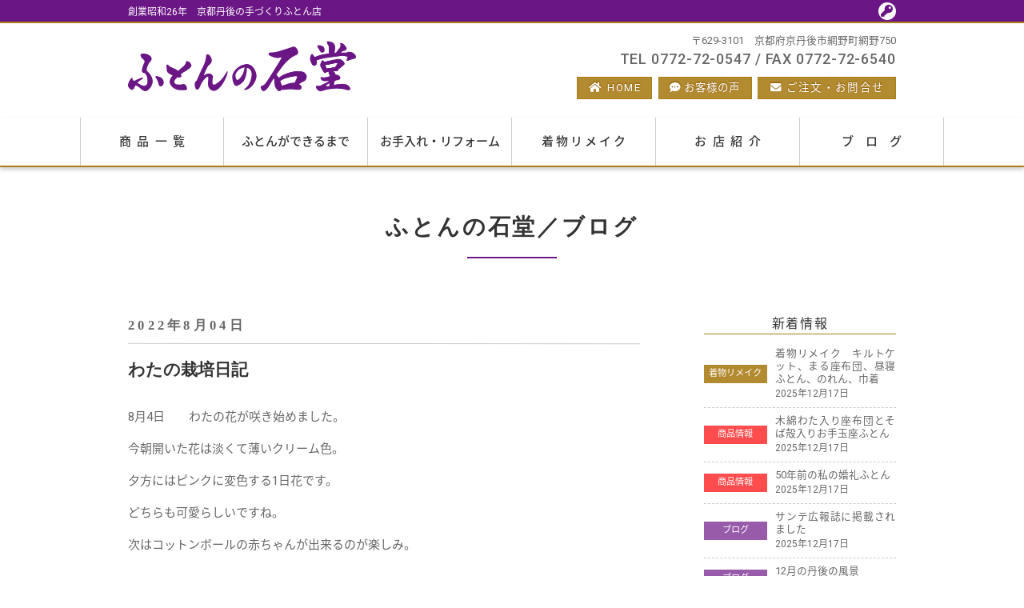

--- FILE ---
content_type: text/html; charset=UTF-8
request_url: https://www.ishidou.net/cate-days/%E3%82%8F%E3%81%9F%E3%81%AE%E6%A0%BD%E5%9F%B9%E6%97%A5%E8%A8%98-4/
body_size: 6910
content:
<!DOCTYPE html>
<html lang="ja">


<head>
<!-- Global site tag (gtag.js) - Google Analytics -->
<script async src="https://www.googletagmanager.com/gtag/js?id=UA-121438816-1"></script>
<script>
  window.dataLayer = window.dataLayer || [];
  function gtag(){dataLayer.push(arguments);}
  gtag('js', new Date());

  gtag('config', 'UA-121438816-1');
</script>
<meta charset="UTF-8">
<meta name="viewport" content="width=device-width, initial-scale=1">
<meta name="description" content="8月4日　　わたの花が咲き始めました。今朝開いた花は淡くて薄いクリーム色。夕方にはピンクに変色する1日花です。どちらも可愛らしいですね。次はコットンボールの赤ちゃんが出来るのが楽しみ。" />
<meta name="twitter:card" content="summary_large_image"/>
<meta property="og:type" content="article"/>
<meta property="og:title" content="わたの栽培日記"/>
<meta property="og:description" content="8月4日　　わたの花が咲き始めました。今朝開いた花は淡くて薄いクリーム色。夕方にはピンクに変色する1日花です。どちらも可愛らしいですね。次はコットンボールの赤ちゃんが出来るのが楽しみ。" />
<meta property="og:url" content="https://www.ishidou.net/cate-days/%e3%82%8f%e3%81%9f%e3%81%ae%e6%a0%bd%e5%9f%b9%e6%97%a5%e8%a8%98-4/" />
<meta property="og:image" content="https://www.ishidou.net/site/wp-content/uploads/2022/08/BFE99B09-6FCD-40ED-938A-3256E7E5C404.jpeg" />
<link rel="shortcut icon" href="https://www.ishidou.net/site/wp-content/themes/ishidou/images/favicon.ico" type="image/x-icon" />
<link rel="apple-touch-icon" href="https://www.ishidou.net/site/wp-content/themes/ishidou/images/apple-touch-icon.png" />
<link rel="stylesheet" href="https://www.ishidou.net/site/wp-content/themes/ishidou/style.css" />
<link href="https://fonts.googleapis.com/css?family=Roboto:300,400,500,700,900" rel="stylesheet">
<link href="https://fonts.googleapis.com/css?family=Trocchi" rel="stylesheet">
<link href="https://use.fontawesome.com/releases/v5.0.10/css/all.css" rel="stylesheet">
<link rel="stylesheet" href="https://www.ishidou.net/site/wp-content/themes/ishidou/js/shadowbox/shadowbox.css" />
<script src="//ajax.googleapis.com/ajax/libs/jquery/1.12.4/jquery.min.js"></script>

<script>(function(html){html.className = html.className.replace(/\bno-js\b/,'js')})(document.documentElement);</script>
<title>わたの栽培日記 | ふとんの石堂</title>
<meta name='robots' content='max-image-preview:large' />
<link rel="alternate" title="oEmbed (JSON)" type="application/json+oembed" href="https://www.ishidou.net/wp-json/oembed/1.0/embed?url=https%3A%2F%2Fwww.ishidou.net%2Fcate-days%2F%25e3%2582%258f%25e3%2581%259f%25e3%2581%25ae%25e6%25a0%25bd%25e5%259f%25b9%25e6%2597%25a5%25e8%25a8%2598-4%2F" />
<link rel="alternate" title="oEmbed (XML)" type="text/xml+oembed" href="https://www.ishidou.net/wp-json/oembed/1.0/embed?url=https%3A%2F%2Fwww.ishidou.net%2Fcate-days%2F%25e3%2582%258f%25e3%2581%259f%25e3%2581%25ae%25e6%25a0%25bd%25e5%259f%25b9%25e6%2597%25a5%25e8%25a8%2598-4%2F&#038;format=xml" />
<style id='wp-img-auto-sizes-contain-inline-css' type='text/css'>
img:is([sizes=auto i],[sizes^="auto," i]){contain-intrinsic-size:3000px 1500px}
/*# sourceURL=wp-img-auto-sizes-contain-inline-css */
</style>
<link rel="https://api.w.org/" href="https://www.ishidou.net/wp-json/" /><link rel="alternate" title="JSON" type="application/json" href="https://www.ishidou.net/wp-json/wp/v2/posts/5197" />		<style type="text/css" id="wp-custom-css">
			/*-- リンクボタン -----*/
a.catch-btn-ec {
  font-size: 105%;
  color: #FFF;
  background-color: #AA7E19;
  height: 2em;
  line-height: 2em;
  letter-spacing: 0.05em;
  padding: 0 1em;
  margin: 2em 0;
  transition: .2s;
}
a.catch-btn-ec:hover {
  color: #FFF;
  background-color: ##6b1685;
}
a.catch-btn-ec i {
  padding-right: 0.5em;
}
#main.single .cate-link {
  width: 100%;
  text-align: center;
}		</style>
		<style id='global-styles-inline-css' type='text/css'>
:root{--wp--preset--aspect-ratio--square: 1;--wp--preset--aspect-ratio--4-3: 4/3;--wp--preset--aspect-ratio--3-4: 3/4;--wp--preset--aspect-ratio--3-2: 3/2;--wp--preset--aspect-ratio--2-3: 2/3;--wp--preset--aspect-ratio--16-9: 16/9;--wp--preset--aspect-ratio--9-16: 9/16;--wp--preset--color--black: #000000;--wp--preset--color--cyan-bluish-gray: #abb8c3;--wp--preset--color--white: #ffffff;--wp--preset--color--pale-pink: #f78da7;--wp--preset--color--vivid-red: #cf2e2e;--wp--preset--color--luminous-vivid-orange: #ff6900;--wp--preset--color--luminous-vivid-amber: #fcb900;--wp--preset--color--light-green-cyan: #7bdcb5;--wp--preset--color--vivid-green-cyan: #00d084;--wp--preset--color--pale-cyan-blue: #8ed1fc;--wp--preset--color--vivid-cyan-blue: #0693e3;--wp--preset--color--vivid-purple: #9b51e0;--wp--preset--gradient--vivid-cyan-blue-to-vivid-purple: linear-gradient(135deg,rgb(6,147,227) 0%,rgb(155,81,224) 100%);--wp--preset--gradient--light-green-cyan-to-vivid-green-cyan: linear-gradient(135deg,rgb(122,220,180) 0%,rgb(0,208,130) 100%);--wp--preset--gradient--luminous-vivid-amber-to-luminous-vivid-orange: linear-gradient(135deg,rgb(252,185,0) 0%,rgb(255,105,0) 100%);--wp--preset--gradient--luminous-vivid-orange-to-vivid-red: linear-gradient(135deg,rgb(255,105,0) 0%,rgb(207,46,46) 100%);--wp--preset--gradient--very-light-gray-to-cyan-bluish-gray: linear-gradient(135deg,rgb(238,238,238) 0%,rgb(169,184,195) 100%);--wp--preset--gradient--cool-to-warm-spectrum: linear-gradient(135deg,rgb(74,234,220) 0%,rgb(151,120,209) 20%,rgb(207,42,186) 40%,rgb(238,44,130) 60%,rgb(251,105,98) 80%,rgb(254,248,76) 100%);--wp--preset--gradient--blush-light-purple: linear-gradient(135deg,rgb(255,206,236) 0%,rgb(152,150,240) 100%);--wp--preset--gradient--blush-bordeaux: linear-gradient(135deg,rgb(254,205,165) 0%,rgb(254,45,45) 50%,rgb(107,0,62) 100%);--wp--preset--gradient--luminous-dusk: linear-gradient(135deg,rgb(255,203,112) 0%,rgb(199,81,192) 50%,rgb(65,88,208) 100%);--wp--preset--gradient--pale-ocean: linear-gradient(135deg,rgb(255,245,203) 0%,rgb(182,227,212) 50%,rgb(51,167,181) 100%);--wp--preset--gradient--electric-grass: linear-gradient(135deg,rgb(202,248,128) 0%,rgb(113,206,126) 100%);--wp--preset--gradient--midnight: linear-gradient(135deg,rgb(2,3,129) 0%,rgb(40,116,252) 100%);--wp--preset--font-size--small: 13px;--wp--preset--font-size--medium: 20px;--wp--preset--font-size--large: 36px;--wp--preset--font-size--x-large: 42px;--wp--preset--spacing--20: 0.44rem;--wp--preset--spacing--30: 0.67rem;--wp--preset--spacing--40: 1rem;--wp--preset--spacing--50: 1.5rem;--wp--preset--spacing--60: 2.25rem;--wp--preset--spacing--70: 3.38rem;--wp--preset--spacing--80: 5.06rem;--wp--preset--shadow--natural: 6px 6px 9px rgba(0, 0, 0, 0.2);--wp--preset--shadow--deep: 12px 12px 50px rgba(0, 0, 0, 0.4);--wp--preset--shadow--sharp: 6px 6px 0px rgba(0, 0, 0, 0.2);--wp--preset--shadow--outlined: 6px 6px 0px -3px rgb(255, 255, 255), 6px 6px rgb(0, 0, 0);--wp--preset--shadow--crisp: 6px 6px 0px rgb(0, 0, 0);}:where(.is-layout-flex){gap: 0.5em;}:where(.is-layout-grid){gap: 0.5em;}body .is-layout-flex{display: flex;}.is-layout-flex{flex-wrap: wrap;align-items: center;}.is-layout-flex > :is(*, div){margin: 0;}body .is-layout-grid{display: grid;}.is-layout-grid > :is(*, div){margin: 0;}:where(.wp-block-columns.is-layout-flex){gap: 2em;}:where(.wp-block-columns.is-layout-grid){gap: 2em;}:where(.wp-block-post-template.is-layout-flex){gap: 1.25em;}:where(.wp-block-post-template.is-layout-grid){gap: 1.25em;}.has-black-color{color: var(--wp--preset--color--black) !important;}.has-cyan-bluish-gray-color{color: var(--wp--preset--color--cyan-bluish-gray) !important;}.has-white-color{color: var(--wp--preset--color--white) !important;}.has-pale-pink-color{color: var(--wp--preset--color--pale-pink) !important;}.has-vivid-red-color{color: var(--wp--preset--color--vivid-red) !important;}.has-luminous-vivid-orange-color{color: var(--wp--preset--color--luminous-vivid-orange) !important;}.has-luminous-vivid-amber-color{color: var(--wp--preset--color--luminous-vivid-amber) !important;}.has-light-green-cyan-color{color: var(--wp--preset--color--light-green-cyan) !important;}.has-vivid-green-cyan-color{color: var(--wp--preset--color--vivid-green-cyan) !important;}.has-pale-cyan-blue-color{color: var(--wp--preset--color--pale-cyan-blue) !important;}.has-vivid-cyan-blue-color{color: var(--wp--preset--color--vivid-cyan-blue) !important;}.has-vivid-purple-color{color: var(--wp--preset--color--vivid-purple) !important;}.has-black-background-color{background-color: var(--wp--preset--color--black) !important;}.has-cyan-bluish-gray-background-color{background-color: var(--wp--preset--color--cyan-bluish-gray) !important;}.has-white-background-color{background-color: var(--wp--preset--color--white) !important;}.has-pale-pink-background-color{background-color: var(--wp--preset--color--pale-pink) !important;}.has-vivid-red-background-color{background-color: var(--wp--preset--color--vivid-red) !important;}.has-luminous-vivid-orange-background-color{background-color: var(--wp--preset--color--luminous-vivid-orange) !important;}.has-luminous-vivid-amber-background-color{background-color: var(--wp--preset--color--luminous-vivid-amber) !important;}.has-light-green-cyan-background-color{background-color: var(--wp--preset--color--light-green-cyan) !important;}.has-vivid-green-cyan-background-color{background-color: var(--wp--preset--color--vivid-green-cyan) !important;}.has-pale-cyan-blue-background-color{background-color: var(--wp--preset--color--pale-cyan-blue) !important;}.has-vivid-cyan-blue-background-color{background-color: var(--wp--preset--color--vivid-cyan-blue) !important;}.has-vivid-purple-background-color{background-color: var(--wp--preset--color--vivid-purple) !important;}.has-black-border-color{border-color: var(--wp--preset--color--black) !important;}.has-cyan-bluish-gray-border-color{border-color: var(--wp--preset--color--cyan-bluish-gray) !important;}.has-white-border-color{border-color: var(--wp--preset--color--white) !important;}.has-pale-pink-border-color{border-color: var(--wp--preset--color--pale-pink) !important;}.has-vivid-red-border-color{border-color: var(--wp--preset--color--vivid-red) !important;}.has-luminous-vivid-orange-border-color{border-color: var(--wp--preset--color--luminous-vivid-orange) !important;}.has-luminous-vivid-amber-border-color{border-color: var(--wp--preset--color--luminous-vivid-amber) !important;}.has-light-green-cyan-border-color{border-color: var(--wp--preset--color--light-green-cyan) !important;}.has-vivid-green-cyan-border-color{border-color: var(--wp--preset--color--vivid-green-cyan) !important;}.has-pale-cyan-blue-border-color{border-color: var(--wp--preset--color--pale-cyan-blue) !important;}.has-vivid-cyan-blue-border-color{border-color: var(--wp--preset--color--vivid-cyan-blue) !important;}.has-vivid-purple-border-color{border-color: var(--wp--preset--color--vivid-purple) !important;}.has-vivid-cyan-blue-to-vivid-purple-gradient-background{background: var(--wp--preset--gradient--vivid-cyan-blue-to-vivid-purple) !important;}.has-light-green-cyan-to-vivid-green-cyan-gradient-background{background: var(--wp--preset--gradient--light-green-cyan-to-vivid-green-cyan) !important;}.has-luminous-vivid-amber-to-luminous-vivid-orange-gradient-background{background: var(--wp--preset--gradient--luminous-vivid-amber-to-luminous-vivid-orange) !important;}.has-luminous-vivid-orange-to-vivid-red-gradient-background{background: var(--wp--preset--gradient--luminous-vivid-orange-to-vivid-red) !important;}.has-very-light-gray-to-cyan-bluish-gray-gradient-background{background: var(--wp--preset--gradient--very-light-gray-to-cyan-bluish-gray) !important;}.has-cool-to-warm-spectrum-gradient-background{background: var(--wp--preset--gradient--cool-to-warm-spectrum) !important;}.has-blush-light-purple-gradient-background{background: var(--wp--preset--gradient--blush-light-purple) !important;}.has-blush-bordeaux-gradient-background{background: var(--wp--preset--gradient--blush-bordeaux) !important;}.has-luminous-dusk-gradient-background{background: var(--wp--preset--gradient--luminous-dusk) !important;}.has-pale-ocean-gradient-background{background: var(--wp--preset--gradient--pale-ocean) !important;}.has-electric-grass-gradient-background{background: var(--wp--preset--gradient--electric-grass) !important;}.has-midnight-gradient-background{background: var(--wp--preset--gradient--midnight) !important;}.has-small-font-size{font-size: var(--wp--preset--font-size--small) !important;}.has-medium-font-size{font-size: var(--wp--preset--font-size--medium) !important;}.has-large-font-size{font-size: var(--wp--preset--font-size--large) !important;}.has-x-large-font-size{font-size: var(--wp--preset--font-size--x-large) !important;}
/*# sourceURL=global-styles-inline-css */
</style>
</head>

<body class="%e3%82%8f%e3%81%9f%e3%81%ae%e6%a0%bd%e5%9f%b9%e6%97%a5%e8%a8%98-4">
<div id="contents">

<div id="header">
<p class="header-comment">創業昭和26年　京都丹後の手づくりふとん店

<div class="header-column">
<div id="log-in"><a href="https://www.ishidou.net/login"><i class="fas fa-key"></i></a></div>

<div class="header-left">
<div class="top-logo"><a href="https://www.ishidou.net"><img src="https://www.ishidou.net/site/wp-content/themes/ishidou/images/top-logo.png" alt="ふとんの石堂（石堂ふとん店）" /></a></div>
</div><!-- END .header-left -->
<div class="header-right">
<p>〒629-3101　京都府京丹後市網野町網野750
<p>TEL 0772-72-0547 / FAX 0772-72-6540
<ul>
<li><a href="https://www.ishidou.net" class="home">HOME</a></li>
<li><a href="https://www.ishidou.net/customers/" class="customer">お客様の声</a></li>
<li><a href="https://www.ishidou.net/contact/" class="contact">ご注文・お問合せ</a></li>
</ul>
</div><!-- END .header-right -->
</div><!-- END .header-column -->
</div><!-- END #header -->

<nav id="global_navi">
<div><i class="fas fa-bars myedit"></i></div>
<ul class="main-menu">
<li><a href="https://www.ishidou.net/products/">商品一覧</a>
<ul class="sub-menu">
<li><a href="https://www.ishidou.net/products/kakefuton/">掛ふとん</a></li>
<li><a href="https://www.ishidou.net/products/hadafuton/">肌布団・肌掛け布団</a></li>
<li><a href="https://www.ishidou.net/products/shikifuton/">敷ふとん</a></li>
<li><a href="https://www.ishidou.net/products/organic/">オーガニックコットンふとん</a></li>
<li><a href="https://www.ishidou.net/products/mawatafuton/">真綿ふとん</a></li>
<li><a href="https://www.ishidou.net/products/baby-junior/">ベビー・ジュニアふとん</a></li>
<li><a href="https://www.ishidou.net/products/ohirunefuton/">保育所お昼寝用ふとん</a></li>
<li><a href="https://www.ishidou.net/products/zabuton/">座布団</a></li>
<li><a href="https://www.ishidou.net/products/kotatsufuton/">こたつ布団</a></li>
<li><a href="https://www.ishidou.net/products/goods/">オリジナルグッズ</a></li>
</ul></li>
<li><a href="https://www.ishidou.net/process/">ふとんができるまで</a></li>
<li><a href="https://www.ishidou.net/maintenance/">お手入れ・リフォーム</a></li>
<li><a href="https://www.ishidou.net/remake/">着物リメイク</a></li>
<li><a href="https://www.ishidou.net/shop/">お店紹介</a></li>
<li><a href="https://www.ishidou.net/blog/">ブログ</a></li>
</ul>
</nav><!-- END #global_navi -->


<div id="main" class="single">



<p class="page-top-title">ふとんの石堂／ブログ</p>


<div class="main-container">

<div class="item">

<p class="post-date">2022年8月04日</p>
<h1 class="post-title">わたの栽培日記</h1>

<p>8月4日　　わたの花が咲き始めました。</p>
<p>今朝開いた花は淡くて薄いクリーム色。</p>
<p>夕方にはピンクに変色する1日花です。</p>
<p>どちらも可愛らしいですね。</p>
<p>次はコットンボールの赤ちゃんが出来るのが楽しみ。</p>
<p><a href="https://www.ishidou.net/site/wp-content/uploads/2022/08/BFE99B09-6FCD-40ED-938A-3256E7E5C404.jpeg" rel="shadowbox[5197]"><img decoding="async" src="https://www.ishidou.net/site/wp-content/uploads/2022/08/BFE99B09-6FCD-40ED-938A-3256E7E5C404.jpeg" alt="" /></a></p>
<p><a href="https://www.ishidou.net/site/wp-content/uploads/2022/08/408625B0-EE97-479A-A2F9-9582F5914C1E.jpeg" rel="shadowbox[5197]"><img decoding="async" src="https://www.ishidou.net/site/wp-content/uploads/2022/08/408625B0-EE97-479A-A2F9-9582F5914C1E.jpeg" alt="" /></a></p>
<div class="addtoany_share_save_container addtoany_content addtoany_content_bottom"><div class="a2a_kit a2a_kit_size_32 addtoany_list" data-a2a-url="https://www.ishidou.net/cate-days/%e3%82%8f%e3%81%9f%e3%81%ae%e6%a0%bd%e5%9f%b9%e6%97%a5%e8%a8%98-4/" data-a2a-title="わたの栽培日記"><a class="a2a_button_facebook" href="https://www.addtoany.com/add_to/facebook?linkurl=https%3A%2F%2Fwww.ishidou.net%2Fcate-days%2F%25e3%2582%258f%25e3%2581%259f%25e3%2581%25ae%25e6%25a0%25bd%25e5%259f%25b9%25e6%2597%25a5%25e8%25a8%2598-4%2F&amp;linkname=%E3%82%8F%E3%81%9F%E3%81%AE%E6%A0%BD%E5%9F%B9%E6%97%A5%E8%A8%98" title="Facebook" rel="nofollow noopener" target="_blank"></a><a class="a2a_button_twitter" href="https://www.addtoany.com/add_to/twitter?linkurl=https%3A%2F%2Fwww.ishidou.net%2Fcate-days%2F%25e3%2582%258f%25e3%2581%259f%25e3%2581%25ae%25e6%25a0%25bd%25e5%259f%25b9%25e6%2597%25a5%25e8%25a8%2598-4%2F&amp;linkname=%E3%82%8F%E3%81%9F%E3%81%AE%E6%A0%BD%E5%9F%B9%E6%97%A5%E8%A8%98" title="Twitter" rel="nofollow noopener" target="_blank"></a><a class="a2a_button_line" href="https://www.addtoany.com/add_to/line?linkurl=https%3A%2F%2Fwww.ishidou.net%2Fcate-days%2F%25e3%2582%258f%25e3%2581%259f%25e3%2581%25ae%25e6%25a0%25bd%25e5%259f%25b9%25e6%2597%25a5%25e8%25a8%2598-4%2F&amp;linkname=%E3%82%8F%E3%81%9F%E3%81%AE%E6%A0%BD%E5%9F%B9%E6%97%A5%E8%A8%98" title="Line" rel="nofollow noopener" target="_blank"></a></div></div>
<ul class="post_navi">
<li class="next"><i class="fas fa-arrow-circle-left"></i>新しい記事<p><a href="https://www.ishidou.net/cate-days/%e3%82%8f%e3%81%9f%e3%81%ae%e6%a0%bd%e5%9f%b9%e6%97%a5%e8%a8%98-5/" rel="next">わたの栽培日記</a></li>
<li class="prev">前の記事<i class="fas fa-arrow-circle-right"></i><p><a href="https://www.ishidou.net/cate-days/%e6%b8%85%e6%96%b0%e9%ab%98%e6%a0%a1%e3%83%87%e3%82%b6%e3%82%a4%e3%83%b3%e7%a7%91%e3%81%ae%e7%9a%86%e3%81%95%e3%82%93%e3%81%8b%e3%82%89%e3%81%ae%e6%84%9f%e6%83%b3/" rel="prev">清新高校デザイン科の皆さんからの感想</a></li>
</ul><!-- END post_navi -->

<div class="cate-link"><a href="https://www.ishidou.net/cate-days/" class="catch-btn"><i class="far fa-list-alt"></i>ブログの一覧へ</a></div>

</div><!-- END .item -->


<div id="side">
<h3 class="side-title">新着情報</h3>
<ul class="side-loop">
<a href="https://www.ishidou.net/cate-remake/%e7%9d%80%e7%89%a9%e3%83%aa%e3%83%a1%e3%82%a4%e3%82%af%e3%80%80%e3%82%ad%e3%83%ab%e3%83%88%e3%82%b1%e3%83%83%e3%83%88%e3%80%81%e3%81%be%e3%82%8b%e5%ba%a7%e5%b8%83%e5%9b%a3%e3%80%81%e6%98%bc%e5%af%9d/"><li>
<p class="side-post-cate cate-remake">着物リメイク</p>
<div>
<p class="side-post-title">着物リメイク　キルトケット、まる座布団、昼寝ふとん、のれん、巾着　<p class="side-post-date">2025年12月17日</div>
</li></a>
<a href="https://www.ishidou.net/cate-item/%e6%9c%a8%e7%b6%bf%e3%82%8f%e3%81%9f%e5%85%a5%e3%82%8a%e5%ba%a7%e5%b8%83%e5%9b%a3%e3%81%a8%e3%81%9d%e3%81%b0%e6%ae%bb%e5%85%a5%e3%82%8a%e3%81%8a%e6%89%8b%e7%8e%89%e5%ba%a7%e3%81%b5%e3%81%a8%e3%82%93/"><li>
<p class="side-post-cate cate-item">商品情報</p>
<div>
<p class="side-post-title">木綿わた入り座布団とそば殻入りお手玉座ふとん<p class="side-post-date">2025年12月17日</div>
</li></a>
<a href="https://www.ishidou.net/cate-item/50%e5%b9%b4%e5%89%8d%e3%81%ae%e7%a7%81%e3%81%ae%e5%a9%9a%e7%a4%bc%e3%81%b5%e3%81%a8%e3%82%93/"><li>
<p class="side-post-cate cate-item">商品情報</p>
<div>
<p class="side-post-title">50年前の私の婚礼ふとん<p class="side-post-date">2025年12月17日</div>
</li></a>
<a href="https://www.ishidou.net/cate-days/%e3%82%b5%e3%83%b3%e3%83%86%e5%ba%83%e5%a0%b1%e8%aa%8c%e3%81%ab%e6%8e%b2%e8%bc%89%e3%81%95%e3%82%8c%e3%81%be%e3%81%97%e3%81%9f%e3%80%80/"><li>
<p class="side-post-cate cate-days">ブログ</p>
<div>
<p class="side-post-title">サンテ広報誌に掲載されました　<p class="side-post-date">2025年12月17日</div>
</li></a>
<a href="https://www.ishidou.net/cate-days/12%e6%9c%88%e3%81%ae%e4%b8%b9%e5%be%8c%e3%81%ae%e9%a2%a8%e6%99%af/"><li>
<p class="side-post-cate cate-days">ブログ</p>
<div>
<p class="side-post-title">12月の丹後の風景<p class="side-post-date">2025年12月13日</div>
</li></a>
</ul>

<h3 class="side-title">人気の記事</h3>
<ul class="side-loop">
<a href="https://www.ishidou.net/cate-item/%e5%ba%a7%e5%b8%83%e5%9b%a3%e3%81%ae%e4%bb%95%e7%ab%8b%e3%81%a6%ef%bc%88%e6%88%bf%e3%82%92%e7%b7%a0%e3%82%81%e3%82%8b%ef%bc%89/"><li>
<p class="side-post-cate cate-item">商品情報</p>
<div>
<p class="side-post-title">座布団の仕立て（房を締める）<p class="side-post-date">2018年9月30日</div>
</li></a>
<a href="https://www.ishidou.net/cate-remake/%e5%a8%98%e3%81%ae%e7%9d%80%e7%89%a9%e3%82%92%e3%83%96%e3%83%a9%e3%83%b3%e3%82%b1%e3%83%83%e3%83%88%e3%81%ab%e3%83%aa%e3%83%a1%e3%82%a4%e3%82%af/"><li>
<p class="side-post-cate cate-remake">着物リメイク</p>
<div>
<p class="side-post-title">娘の着物をブランケットにリメイク<p class="side-post-date">2018年6月21日</div>
</li></a>
<a href="https://www.ishidou.net/cate-remake/%e3%82%bf%e3%83%b3%e3%82%b9%e3%81%a7%e7%9c%a0%e3%81%a3%e3%81%a6%e3%81%84%e3%81%9f%e5%8f%8d%e7%89%a9%e3%81%a7%e5%ba%a7%e5%b8%83%e5%9b%a35%e6%9e%9a/"><li>
<p class="side-post-cate cate-remake">着物リメイク</p>
<div>
<p class="side-post-title">タンスで眠っていた反物で座布団5枚<p class="side-post-date">2018年7月05日</div>
</li></a>
<a href="https://www.ishidou.net/cate-remake/%e4%b8%a1%e8%a6%aa%e3%81%ae%e6%83%b3%e3%81%84%e3%81%ae%e3%81%93%e3%82%82%e3%81%a3%e3%81%9f%e4%b8%b9%e5%be%8c%e3%81%a1%e3%82%8a%e3%82%81%e3%82%93%e3%81%a7%e3%83%96%e3%83%a9%e3%83%b3%e3%82%b1%e3%83%83/"><li>
<p class="side-post-cate cate-remake">着物リメイク</p>
<div>
<p class="side-post-title">両親の想いのこもった丹後ちりめんでブランケット<p class="side-post-date">2018年7月27日</div>
</li></a>
<a href="https://www.ishidou.net/cate-item/%e8%ba%ab%e9%95%b7180%ef%bd%83%ef%bd%8d%e4%bb%a5%e4%b8%8a%e3%81%ae%e6%96%b9%e3%81%ae%e3%81%b5%e3%81%a8%e3%82%93/"><li>
<p class="side-post-cate cate-item">商品情報</p>
<div>
<p class="side-post-title">身体にあった寝具を使ってますか？<p class="side-post-date">2018年9月04日</div>
</li></a>
</ul>

</div><!-- END #side -->
</div><!-- END .main-container -->

</div><!-- #main -->

<div id="footer">

<div class="footer-container">

<div class="footer-navi-left">
<ul class="footer-navi">
<li><a href="https://www.ishidou.net/products/">商品一覧</a>
<ul>
<li><a href="https://www.ishidou.net/products/kakefuton/">掛ふとん</a></li>
<li><a href="https://www.ishidou.net/products/hadafuton/">肌布団・肌掛け布団</a></li>
<li><a href="https://www.ishidou.net/products/shikifuton/">敷ふとん</a></li>
<li><a href="https://www.ishidou.net/products/organic/">オーガニックコットンふとん</a></li>
<li><a href="https://www.ishidou.net/products/mawatafuton/">真綿ふとん</a></li>
<li><a href="https://www.ishidou.net/products/baby-junior/">ベビー・ジュニアふとん</a></li>
<li><a href="https://www.ishidou.net/products/ohirunefuton/">保育所お昼寝用ふとん</a></li>
<li><a href="https://www.ishidou.net/products/zabuton/">座布団</a></li>
<li><a href="https://www.ishidou.net/products/kotatsufuton/">こたつ布団</a></li>
<li><a href="https://www.ishidou.net/products/goods/">オリジナルグッズ</a></li>
</ul></li>
</ul><!-- END .footer-navi -->
</div><!-- END .footer-navi-left -->

<div class="footer-navi-center">
<ul class="footer-navi">
<li><a href="https://www.ishidou.net/process/">ふとんができるまで</a></li>
<li><a href="https://www.ishidou.net/maintenance/">お手入れ・リフォーム</a></li>
<li><a href="https://www.ishidou.net/shop/">お店紹介</a></li>
<li><a href="https://www.ishidou.net/blog/">ブログ</a></li>
<li><a href="https://www.ishidou.net/contact/">ご注文・お問合せ</a></li>
</ul><!-- END .footer-navi -->
</div><!-- END .footer-navi-center -->

<div class="footer-navi-right">
<ul class="footer-navi">
<li><a href="https://www.ishidou.net/remake/">着物リメイク</a></li>
<li><a href="https://www.ishidou.net/trial/">ふとん作り見学・座布団作り体験</a></li>
<li><a href="https://www.ishidou.net/customers/">お客様の声</a></li>
<li><a href="https://www.ishidou.net/cate-media/">メディア紹介</a></li>
<li><a href="https://www.ishidou.net/privacy/">プライバシーポリシー</a></li>
</ul><!-- END .footer-navi -->
</div><!-- END .footer-navi-right -->

<div class="footer-navi-bottom">
<ul class="footer-navi">
<li><a href="https://www.ishidou.net/sample-01/">生地サンプル 1</a></li>
<li><a href="https://www.ishidou.net/sample-02/">生地サンプル 2</a></li>
<li><a href="https://www.ishidou.net/sample-03/">生地サンプル 3</a></li>
</ul><!-- END .footer-navi -->
</div><!-- END .footer-navi-bottom -->

<div class="furusato-banner"><a href="https://www.furusato-tax.jp/search?q=%E3%81%B5%E3%81%A8%E3%82%93%E3%81%AE%E7%9F%B3%E5%A0%82&header=1&target=1&utm_source=ishidou.net/&utm_medium=referral&utm_campaign=fcpvaf_209_1&utm_content=banner" target="_blank"><img src="https://www.ishidou.net/site/wp-content/themes/ishidou/images/furusato_banner.jpg" alt="ふるさと納税バナー" /></a></div>

</div><!-- END .footer-container -->

<div class="credit-column">
<div>
<h3>石堂ふとん店</h3>
<p class="address">〒629-3101　京都府京丹後市網野町網野750
<p class="tel-fax">TEL 0772-72-0547 / FAX 0772-72-6540
<p class="copyright">&copy; Copyright ISHIDOU FUTONTEN All Rights Reserved.
</div>
</div><!-- END .credit-column -->

</div><!-- END #footer -->

<div id="pagetop"><a id="pageTop" href="#wrapper"><i class="far fa-arrow-alt-circle-up"></i></i>TOP</a></div>
</div><!-- END #contents -->

<script src="https://www.ishidou.net/site/wp-content/themes/ishidou/js/libs.js" /></script>
<script src="https://www.ishidou.net/site/wp-content/themes/ishidou/js/shadowbox/shadowbox.js" /></script>
<script>Shadowbox.init();</script>

<script type="speculationrules">
{"prefetch":[{"source":"document","where":{"and":[{"href_matches":"/*"},{"not":{"href_matches":["/site/wp-*.php","/site/wp-admin/*","/site/wp-content/uploads/*","/site/wp-content/*","/site/wp-content/plugins/*","/site/wp-content/themes/ishidou/*","/*\\?(.+)"]}},{"not":{"selector_matches":"a[rel~=\"nofollow\"]"}},{"not":{"selector_matches":".no-prefetch, .no-prefetch a"}}]},"eagerness":"conservative"}]}
</script>
</body>
</html>
